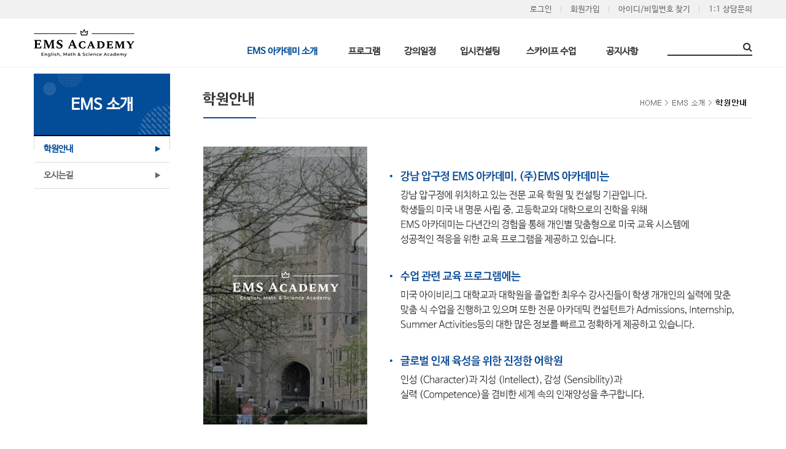

--- FILE ---
content_type: text/html; charset=utf-8
request_url: http://emsacademy.kr/bbs/page.php?hid=M01_01&device=mobile
body_size: 50981
content:
<!doctype html>
<html lang="ko">
<head>
<meta charset="utf-8">

<meta name="viewport" content="width=device-width,initial-scale=1.0,minimum-scale=0,maximum-scale=10">
<meta name="HandheldFriendly" content="true">
<meta name="format-detection" content="telephone=no">
<meta http-equiv="imagetoolbar" content="no">
<meta http-equiv="X-UA-Compatible" content="IE=Edge">
<meta name="naver-site-verification" content="c099e584c2d4857923982a2c76c4b5336f6947ac"/>
<meta name="description" content="SAT,SSAT,AP,Subject 전문학원, 보딩 및 대학 컨설팅, 국제학교준비전문 ">
<meta name="keyword" content="SSAT학원,AP학원,TLCI,유학원,국제학교,미국유학,김성광,임사랑,한세희,SAT학원">
<link rel="canonical" href="http://emsacademy.kr">
<meta property="og:type" content="website">
<meta property="og:title" content="EMS아카데미">
<meta property="og:description" content="SAT,SSAT,AP,Subject 전문학원, 보딩 및 대학 컨설팅, 국제학교준비전문 ">
<meta property="og:image" content="/img/fs/logo.jpg">
<meta property="og:url" content="http://emsacademy.kr">
<meta name="title" content="> EMS 아카데미" />
<meta name="subject" content="학원안내" />
<meta name="publisher" content="EMS 아카데미" />
<meta name="author" content="EMS 아카데미" />
<meta name="robots" content="index,follow" />
<meta name="keywords" content="학원안내, EMS 아카데미 소개, EMS 아카데미" />
<meta name="description" content="준비중 입니다." />
<meta name="twitter:card" content="summary_large_image" />
<meta property="og:title" content="> EMS 아카데미" />
<meta property="og:site_name" content="EMS 아카데미" />
<meta property="og:author" content="EMS 아카데미" />
<meta property="og:type" content="website" />
<meta property="og:description" content="준비중 입니다." />
<meta property="og:url" content="http://emsacademy.kr/bbs/page.php?hid=M01_01" />
<link rel="canonical" href="http://emsacademy.kr/bbs/page.php?hid=M01_01" /><title>> EMS 아카데미</title>
<link rel="stylesheet" href="http://emsacademy.kr/css/mobile.css?ver=161101">
<link rel="stylesheet" href="http://emsacademy.kr/css/apms.css?ver=161101">

<link rel="stylesheet" href="http://emsacademy.kr/thema/Fivesense-basic/assets/bs3/css/bootstrap.min.css" type="text/css" class="thema-mode">
<link rel="stylesheet" href="http://emsacademy.kr/thema/Fivesense-basic/colorset/Basic-Box/colorset.css" type="text/css" class="thema-colorset">
<link rel="stylesheet" href="http://emsacademy.kr/css/common.css" type="text/css">
<link rel="stylesheet" href="http://emsacademy.kr/thema/Fivesense-basic/widget/miso-keyword/widget.css" >
<link rel="stylesheet" href="http://emsacademy.kr/thema/Fivesense-basic/widget/miso-sidebar/widget.css" >
<link rel="stylesheet" href="http://emsacademy.kr/css/font-awesome/css/font-awesome.min.css?ver=161101">
<link rel="stylesheet" href="http://emsacademy.kr/css/level/basic.css?ver=161101">
<!--[if lte IE 8]>
<script src="http://emsacademy.kr/js/html5.js"></script>
<![endif]-->
<script>
// 자바스크립트에서 사용하는 전역변수 선언
var g5_url       = "http://emsacademy.kr";
var g5_bbs_url   = "http://emsacademy.kr/bbs";
var g5_is_member = "";
var g5_is_admin  = "";
var g5_is_mobile = "1";
var g5_bo_table  = "";
var g5_sca       = "";
var g5_pim       = "";
var g5_editor    = "";
var g5_responsive    = "1";
var g5_cookie_domain = "";
var g5_purl = "http://emsacademy.kr/bbs/page.php?hid=M01_01";
</script>
<script src="http://emsacademy.kr/js/jquery-1.11.3.min.js"></script>
<script src="http://emsacademy.kr/js/jquery-migrate-1.2.1.min.js"></script>
<script src="http://emsacademy.kr/lang/korean/lang.js?ver=161101"></script>
<script src="http://emsacademy.kr/js/common.js?ver=161101"></script>
<script src="http://emsacademy.kr/js/wrest.js?ver=161101"></script>
<script src="http://emsacademy.kr/js/apms.js?ver=161101"></script>
<script src="http://emsacademy.kr/plugin/apms/js/jquery.mobile.swipe.min.js"></script>
</head>
<body class="responsive is-mobile">
<style>
		.at-container {max-width:1200px;}
	.no-responsive .wrapper, .no-responsive .at-container-wide { min-width:1200px; }
	.no-responsive .boxed.wrapper, .no-responsive .at-container { width:1200px; }
	.at-menu .nav-height { height:44px; line-height:44px !important; }
	.pc-menu, .pc-menu .nav-full-back, .pc-menu .nav-full-height { height:44px; }
	.pc-menu .nav-top.nav-float .menu-a, .pc-menu .nav-mega .menu-a { padding:0px 25px; }
	.pc-menu .nav-top.nav-float .sub-1div::before { left: 25px; }
	.pc-menu .nav-full-first, .pc-menu .nav-full-last, .pc-menu .nav-full.on .sub-1div { height: 400px; }
	.pc-menu .nav-full.on, .pc-menu .nav-full.on .at-container { height:444px; }
	.pc-menu .subm-w { width:170px; }
	.pc-menu .nav-content, .pc-menu .nav-cw { width:170px; }
	.pc-menu .nav-content-height { height:400px; }
	.pc-menu .nav-content .sub-content { width:860px; left:170px; }
	@media all and (min-width:1200px) {
		.responsive .boxed.wrapper { max-width:1200px; }
	}
</style>

<script src="/js/jquery.rwdImageMaps.min.js"></script>
<script>
$(document).ready(function() {
   $('img[usemap]').rwdImageMaps();
});
</script>

<script>
$(document).ready(function() {
	// 페이지 좌측메뉴 높이 구하기
	$(".left-menu .menu").height( $(".right-menu").height() + $(".right-menu-board").height() );
	$(".notice-container").height( $(".teacher-container").height() +21 );
	$(window).resize(function() {
		$(".left-menu .menu").height( $(".right-menu").height() + $(".right-menu-board").height() );
		$(".notice-container").height( $(".teacher-container").height() );
	});
});
</script>

<div class="at-html">
	<div id="thema_wrapper" class="wrapper  ko">
		<header class="at-header">
			<!-- LNB -->
			<aside class="at-lnb">
				<div class="at-container">
					<!-- LNB Left -->
					<div class="pull-left">
						<!--
                            <ul>
							<li><a href="javascript:;" id="favorite">즐겨찾기</a></li>
							<li><a href="http://emsacademy.kr/rss/" target="_blank">RSS 구독</a></li>
								
							<li><a>01월 14일(수)</a></li>
						</ul>
                        -->
					</div>
					<!-- LNB Right -->
					<div class="pull-right">
						<ul>
															<li><a href="http://emsacademy.kr/bbs/login.php?url=%2Fbbs%2Fpage.php%3Fhid%3DM01_01%26device%3Dmobile" onclick="sidebar_open('sidebar-user'); return false;">로그인</a></li>
								<li><a href="http://emsacademy.kr/bbs/register.php">회원가입</a></li>
								<li><a href="http://emsacademy.kr/bbs/password_lost.php" class="win_password_lost">아이디/비밀번호 찾기	</a></li>
															<li><a href="/bbs/write.php?bo_table=M05_02">1:1 상담문의</a></li>
															<!--
																-->
																				</ul>
					</div>
					<div class="clearfix"></div>
				</div>
			</aside>

			<!-- PC Header -->
			<div class="pc-header">
				<div class="at-container">
					<!-- PC Logo -->
					<div class="header-logo">
						<a href="http://emsacademy.kr">
                            <img src="/img/logo.png" style="width: 237px; height:68px;" title="">
                        </a>
					</div>
					<!-- PC Search -->
					<div class="header-search">
						<form name="tsearch" method="get" onsubmit="return tsearch_submit(this);" role="form" class="form">
						<input type="hidden" name="url"	value="http://emsacademy.kr/shop/search.php">
							<div class="input-group input-group-sm">
								<input type="text" name="stx" class="form-control input-sm" value="">
								<span class="input-group-btn">
									<button type="submit" class="btn btn-sm"><i class="fa fa-search fa-lg"></i></button>
								</span>
							</div>
						</form>
						<div class="header-keyword">
							<div class="miso-keyword">
	<a href="http://emsacademy.kr/bbs/search.php?stx=%EA%B2%80%EC%83%89%EC%96%B41">검색어1</a>
	<a href="http://emsacademy.kr/bbs/search.php?stx=%EA%B2%80%EC%83%89%EC%96%B42">검색어2</a>
	<a href="http://emsacademy.kr/bbs/search.php?stx=%EA%B2%80%EC%83%89%EC%96%B43">검색어3</a>
	<a href="http://emsacademy.kr/bbs/search.php?stx=%EA%B2%80%EC%83%89%EC%96%B44">검색어4</a>
</div>
						</div>
					</div>
					<div class="clearfix"></div>
				</div>
			</div>

			<!-- Mobile Header -->
			<div class="m-header">
				<div class="at-container">
					<div class="header-wrap">
						<div class="header-icon hidden">
							<a href="javascript:;" onclick="sidebar_open('sidebar-user');">
								<i class="fa fa-user"></i>
							</a>
						</div>
						<div class="header-logo en">
							<!-- Mobile Logo -->
							<a href="http://emsacademy.kr">
								<img src="/img/fs/logo.jpg">
							</a>
						</div>
						<div class="header-icon">
							<a href="javascript:;" onclick="sidebar_open('sidebar-menu');"><i class="fa fa-bars"></i></a>
						</div>
					</div>
					<div class="clearfix"></div>
				</div>
			</div>
		</header>

		<div class="at-wrapper">
			<!-- Menu -->
			<nav class="at-menu">
				<!-- PC Menu -->
				<div class="pc-menu">
					<!-- Menu Button & Right Icon Menu -->
					<div class="at-container">
						<div class="nav-right nav-rw nav-height">
							<form name="fsearchbox" method="get" action="http://emsacademy.kr/bbs/search.php" onsubmit="return fsearchbox_submit(this);">
								<input type="hidden" name="sfl" value="wr_subject||wr_content">
								<input type="hidden" name="sop" value="and">
								<input type="text" name="stx" id="sch_stx" maxlength="20">
								<button type="submit" id="sch_submit"><i class="fa fa-search"></i></button>
							</form>
							<!--
							<ul>
																	<li class="nav-show">
										<a href="http://emsacademy.kr/shop/cart.php" onclick="sidebar_open('sidebar-cart'); return false;"> 
											<i class="fa fa-shopping-bag"></i>
																					</a>
									</li>
																<li>
									<a href="javascript:;" onclick="sidebar_open('sidebar-response');">
										<i class="fa fa-bell"></i>
										<span class="label bg-orangered en" style="display:none;">
											<span class="msgCount">0</span>
										</span>
									</a>
								</li>
								<li>
									<a href="javascript:;" onclick="sidebar_open('sidebar-search');">
										<i class="fa fa-search"></i>
									</a>
								</li>
								<li class="menu-all-icon">
									<a href="javascript:;" data-toggle="collapse" data-target="#menu-all">
										<i class="fa fa-th"></i>
									</a>
								</li>
							</ul>
							-->
							<div class="clearfix"></div>
						</div>
					</div>
					


	<div class="nav-visible">
		<div class="at-container">
			<div class="nav-top nav-both nav-slide">
				<ul class="menu-ul">
									<li class="menu-li nav-home off">
						<a class="menu-a nav-height" href="http://emsacademy.kr">
							<img src="/img/fs/logo.jpg">
						</a>
					</li>
													<li class="menu-li on menu-li1">
						<a class="menu-a nav-height" href="/bbs/page.php?hid=M01_01" style="line-height:73px !important;">
							EMS 아카데미 소개													</a>
													<div class="sub-slide sub-1div sub-div1">
								<ul class="sub-1dul">
								
									
									<li class="sub-1dli on">
										<a href="http://emsacademy.kr/bbs/page.php?hid=M01_01" class="sub-1da">
											학원안내																					</a>
																			</li>
								
									
									<li class="sub-1dli off">
										<a href="http://emsacademy.kr/bbs/page.php?hid=M01_02" class="sub-1da">
											오시는길																					</a>
																			</li>
																</ul>
							</div>
											</li>
									<li class="menu-li off menu-li2">
						<a class="menu-a nav-height" href="/bbs/page.php?hid=M02_01" style="line-height:73px !important;">
							프로그램													</a>
													<div class="sub-slide sub-1div sub-div2">
								<ul class="sub-1dul">
								
									
									<li class="sub-1dli off">
										<a href="http://emsacademy.kr/bbs/page.php?hid=M02_01" class="sub-1da">
											SSAT																					</a>
																			</li>
								
									
									<li class="sub-1dli off">
										<a href="http://emsacademy.kr/bbs/page.php?hid=M02_02" class="sub-1da">
											SAT																					</a>
																			</li>
								
									
									<li class="sub-1dli off">
										<a href="http://emsacademy.kr/bbs/page.php?hid=M02_03" class="sub-1da">
											Biology																					</a>
																			</li>
								
									
									<li class="sub-1dli off">
										<a href="http://emsacademy.kr/bbs/page.php?hid=M02_04" class="sub-1da">
											Chemistry																					</a>
																			</li>
								
									
									<li class="sub-1dli off">
										<a href="http://emsacademy.kr/bbs/page.php?hid=M02_05" class="sub-1da">
											Physics																					</a>
																			</li>
								
									
									<li class="sub-1dli off">
										<a href="http://emsacademy.kr/bbs/page.php?hid=M02_06" class="sub-1da">
											Mathematics																					</a>
																			</li>
								
									
									<li class="sub-1dli off">
										<a href="http://emsacademy.kr/bbs/page.php?hid=M02_07" class="sub-1da">
											AP/IB																					</a>
																			</li>
								
									
									<li class="sub-1dli off">
										<a href="http://emsacademy.kr/bbs/page.php?hid=M02_08" class="sub-1da">
											미국 고등학교 학점 취득 수업																					</a>
																			</li>
								
									
									<li class="sub-1dli off">
										<a href="http://emsacademy.kr/bbs/page.php?hid=M02_09" class="sub-1da">
											TOEFL																					</a>
																			</li>
								
									
									<li class="sub-1dli off">
										<a href="http://emsacademy.kr/bbs/page.php?hid=M02_10" class="sub-1da">
											국제학교 준비반 																					</a>
																			</li>
																</ul>
							</div>
											</li>
									<li class="menu-li off menu-li3">
						<a class="menu-a nav-height" href="/bbs/page.php?hid=M03_01" style="line-height:73px !important;">
							강의일정													</a>
													<div class="sub-slide sub-1div sub-div3">
								<ul class="sub-1dul">
								
									
									<li class="sub-1dli off">
										<a href="http://emsacademy.kr/bbs/page.php?hid=M03_01" class="sub-1da">
											봄 특강																					</a>
																			</li>
								
									
									<li class="sub-1dli off">
										<a href="http://emsacademy.kr/bbs/page.php?hid=M03_02" class="sub-1da">
											여름 특강																					</a>
																			</li>
								
									
									<li class="sub-1dli off">
										<a href="http://emsacademy.kr/bbs/page.php?hid=M03_03" class="sub-1da">
											Thanks Giving 특강																					</a>
																			</li>
								
									
									<li class="sub-1dli off">
										<a href="http://emsacademy.kr/bbs/page.php?hid=M03_04" class="sub-1da">
											겨울 특강																					</a>
																			</li>
																</ul>
							</div>
											</li>
									<li class="menu-li off menu-li4">
						<a class="menu-a nav-height" href="/bbs/page.php?hid=M04_01" style="line-height:73px !important;">
							입시컨설팅													</a>
													<div class="sub-slide sub-1div sub-div4">
								<ul class="sub-1dul">
								
									
									<li class="sub-1dli off">
										<a href="http://emsacademy.kr/bbs/page.php?hid=M04_01" class="sub-1da">
											보딩스쿨																					</a>
																			</li>
								
									
									<li class="sub-1dli off">
										<a href="http://emsacademy.kr/bbs/page.php?hid=M04_02" class="sub-1da">
											대학교																					</a>
																			</li>
																</ul>
							</div>
											</li>
									<li class="menu-li off menu-li5">
						<a class="menu-a nav-height" href="/bbs/page.php?hid=M05_01" style="line-height:73px !important;">
							스카이프 수업													</a>
													<div class="sub-slide sub-1div sub-div5">
								<ul class="sub-1dul">
								
									
									<li class="sub-1dli off">
										<a href="http://emsacademy.kr/bbs/page.php?hid=M05_01" class="sub-1da">
											수업문의																					</a>
																			</li>
																</ul>
							</div>
											</li>
									<li class="menu-li off menu-li6">
						<a class="menu-a nav-height" href="/bbs/board.php?bo_table=M06_01" style="line-height:73px !important;">
							공지사항													</a>
													<div class="sub-slide sub-1div sub-div6">
								<ul class="sub-1dul">
								
									
									<li class="sub-1dli off">
										<a href="http://emsacademy.kr/bbs/board.php?bo_table=M06_01" class="sub-1da sub-icon">
											공지사항																					</a>
																					<div class="sub-slide sub-2div">
												<ul class="sub-2dul subm-w pull-left">					
																									
													
													<li class="sub-2dli off">
														<a href="http://emsacademy.kr/bbs/board.php?bo_table=M06_01&sca=%EA%B3%B5%EC%A7%80" class="sub-2da">
															공지																													</a>
													</li>
																									
													
													<li class="sub-2dli off">
														<a href="http://emsacademy.kr/bbs/board.php?bo_table=M06_01&sca=%EC%A0%91%EC%88%98%EC%A4%91" class="sub-2da">
															접수중																													</a>
													</li>
																									
													
													<li class="sub-2dli off">
														<a href="http://emsacademy.kr/bbs/board.php?bo_table=M06_01&sca=%EC%A7%80%EB%82%9C+%EA%B3%B5%EC%A7%80%EC%82%AC%ED%95%AD" class="sub-2da">
															지난 공지사항																													</a>
													</li>
																								</ul>
																								<div class="clearfix"></div>
											</div>
																			</li>
																</ul>
							</div>
											</li>
									<li class="menu-li off menu-li7">
						<a class="menu-a nav-height" href="/bbs/board.php?bo_table=M07_01" style="line-height:73px !important;">
							강사소개													</a>
													<div class="sub-slide sub-1div sub-div7">
								<ul class="sub-1dul">
								
									
									<li class="sub-1dli off">
										<a href="http://emsacademy.kr/bbs/board.php?bo_table=M07_01" class="sub-1da">
											강사소개																					</a>
																			</li>
																</ul>
							</div>
											</li>
								<!-- 우측공간 확보용 -->
				<li class="menu-li nav-rw"><a>&nbsp;</a></li>
				</ul>
			</div><!-- .nav-top -->
		</div>	<!-- .nav-container -->
	</div><!-- .nav-visible -->

					<div class="clearfix"></div>
					<div class="nav-back"></div>
				</div><!-- .pc-menu -->

				<!-- PC All Menu -->
				<div class="pc-menu-all">
					<div id="menu-all" class="collapse">
						<div class="at-container table-responsive">
							<table class="table">
							<tr>
															<td class="on">
									<a class="menu-a" href="/bbs/page.php?hid=M01_01">
										EMS 아카데미 소개																			</a>
																			<div class="sub-1div">
											<ul class="sub-1dul">
											
												
												<li class="sub-1dli on">
													<a href="http://emsacademy.kr/bbs/page.php?hid=M01_01" class="sub-1da">
														학원안내																											</a>
												</li>
											
												
												<li class="sub-1dli off">
													<a href="http://emsacademy.kr/bbs/page.php?hid=M01_02" class="sub-1da">
														오시는길																											</a>
												</li>
																						</ul>
										</div>
																	</td>
															<td class="off">
									<a class="menu-a" href="/bbs/page.php?hid=M02_01">
										프로그램																			</a>
																			<div class="sub-1div">
											<ul class="sub-1dul">
											
												
												<li class="sub-1dli off">
													<a href="http://emsacademy.kr/bbs/page.php?hid=M02_01" class="sub-1da">
														SSAT																											</a>
												</li>
											
												
												<li class="sub-1dli off">
													<a href="http://emsacademy.kr/bbs/page.php?hid=M02_02" class="sub-1da">
														SAT																											</a>
												</li>
											
												
												<li class="sub-1dli off">
													<a href="http://emsacademy.kr/bbs/page.php?hid=M02_03" class="sub-1da">
														Biology																											</a>
												</li>
											
												
												<li class="sub-1dli off">
													<a href="http://emsacademy.kr/bbs/page.php?hid=M02_04" class="sub-1da">
														Chemistry																											</a>
												</li>
											
												
												<li class="sub-1dli off">
													<a href="http://emsacademy.kr/bbs/page.php?hid=M02_05" class="sub-1da">
														Physics																											</a>
												</li>
											
												
												<li class="sub-1dli off">
													<a href="http://emsacademy.kr/bbs/page.php?hid=M02_06" class="sub-1da">
														Mathematics																											</a>
												</li>
											
												
												<li class="sub-1dli off">
													<a href="http://emsacademy.kr/bbs/page.php?hid=M02_07" class="sub-1da">
														AP/IB																											</a>
												</li>
											
												
												<li class="sub-1dli off">
													<a href="http://emsacademy.kr/bbs/page.php?hid=M02_08" class="sub-1da">
														미국 고등학교 학점 취득 수업																											</a>
												</li>
											
												
												<li class="sub-1dli off">
													<a href="http://emsacademy.kr/bbs/page.php?hid=M02_09" class="sub-1da">
														TOEFL																											</a>
												</li>
											
												
												<li class="sub-1dli off">
													<a href="http://emsacademy.kr/bbs/page.php?hid=M02_10" class="sub-1da">
														국제학교 준비반 																											</a>
												</li>
																						</ul>
										</div>
																	</td>
															<td class="off">
									<a class="menu-a" href="/bbs/page.php?hid=M03_01">
										강의일정																			</a>
																			<div class="sub-1div">
											<ul class="sub-1dul">
											
												
												<li class="sub-1dli off">
													<a href="http://emsacademy.kr/bbs/page.php?hid=M03_01" class="sub-1da">
														봄 특강																											</a>
												</li>
											
												
												<li class="sub-1dli off">
													<a href="http://emsacademy.kr/bbs/page.php?hid=M03_02" class="sub-1da">
														여름 특강																											</a>
												</li>
											
												
												<li class="sub-1dli off">
													<a href="http://emsacademy.kr/bbs/page.php?hid=M03_03" class="sub-1da">
														Thanks Giving 특강																											</a>
												</li>
											
												
												<li class="sub-1dli off">
													<a href="http://emsacademy.kr/bbs/page.php?hid=M03_04" class="sub-1da">
														겨울 특강																											</a>
												</li>
																						</ul>
										</div>
																	</td>
															<td class="off">
									<a class="menu-a" href="/bbs/page.php?hid=M04_01">
										입시컨설팅																			</a>
																			<div class="sub-1div">
											<ul class="sub-1dul">
											
												
												<li class="sub-1dli off">
													<a href="http://emsacademy.kr/bbs/page.php?hid=M04_01" class="sub-1da">
														보딩스쿨																											</a>
												</li>
											
												
												<li class="sub-1dli off">
													<a href="http://emsacademy.kr/bbs/page.php?hid=M04_02" class="sub-1da">
														대학교																											</a>
												</li>
																						</ul>
										</div>
																	</td>
															<td class="off">
									<a class="menu-a" href="/bbs/page.php?hid=M05_01">
										스카이프 수업																			</a>
																			<div class="sub-1div">
											<ul class="sub-1dul">
											
												
												<li class="sub-1dli off">
													<a href="http://emsacademy.kr/bbs/page.php?hid=M05_01" class="sub-1da">
														수업문의																											</a>
												</li>
																						</ul>
										</div>
																	</td>
															<td class="off">
									<a class="menu-a" href="/bbs/board.php?bo_table=M06_01">
										공지사항																			</a>
																			<div class="sub-1div">
											<ul class="sub-1dul">
											
												
												<li class="sub-1dli off">
													<a href="http://emsacademy.kr/bbs/board.php?bo_table=M06_01" class="sub-1da sub-icon">
														공지사항																											</a>
												</li>
																						</ul>
										</div>
																	</td>
															<td class="off">
									<a class="menu-a" href="/bbs/board.php?bo_table=M07_01">
										강사소개																			</a>
																			<div class="sub-1div">
											<ul class="sub-1dul">
											
												
												<li class="sub-1dli off">
													<a href="http://emsacademy.kr/bbs/board.php?bo_table=M07_01" class="sub-1da">
														강사소개																											</a>
												</li>
																						</ul>
										</div>
																	</td>
														</tr>
							</table>
							<div class="menu-all-btn">
								<div class="btn-group">
									<a class="btn btn-lightgray" href="http://emsacademy.kr"><i class="fa fa-home"></i></a>
									<a href="javascript:;" class="btn btn-lightgray" data-toggle="collapse" data-target="#menu-all"><i class="fa fa-times"></i></a>
								</div>
							</div>
						</div>
					</div>
				</div><!-- .pc-menu-all -->

				<!-- Mobile Menu -->
				<div class="m-menu">
					<div class="m-wrap">
	<div class="at-container">
		<div class="m-table en">
			<div class="m-icon">
				<a href="javascript:;" onclick="sidebar_open('sidebar-menu');"><i class="fa fa-bars"></i></a>
			</div>
							<div class="m-icon">
					<a href="http://emsacademy.kr/?ci=1">
													<i class="fa fa-commenting"></i>
							<span class="label bg-blue">BBS</span>
											</a>
				</div>
						<div class="m-list">
				<div class="m-nav" id="mobile_nav">
					<ul class="clearfix">
					<li>
						<a href="http://emsacademy.kr">메인</a>
					</li>
											<li>
							<a href="/bbs/page.php?hid=M01_01">
								EMS 아카데미 소개															</a>
						</li>
											<li>
							<a href="/bbs/page.php?hid=M02_01">
								프로그램															</a>
						</li>
											<li>
							<a href="/bbs/page.php?hid=M03_01">
								강의일정															</a>
						</li>
											<li>
							<a href="/bbs/page.php?hid=M04_01">
								입시컨설팅															</a>
						</li>
											<li>
							<a href="/bbs/page.php?hid=M05_01">
								스카이프 수업															</a>
						</li>
											<li>
							<a href="/bbs/board.php?bo_table=M06_01">
								공지사항															</a>
						</li>
											<li>
							<a href="/bbs/board.php?bo_table=M07_01">
								강사소개															</a>
						</li>
										</ul>
				</div>
			</div>
							<div class="m-icon">
					<a href="http://emsacademy.kr/shop/cart.php" onclick="sidebar_open('sidebar-cart'); return false;"> 
						<i class="fa fa-shopping-bag"></i>
											</a>
				</div>
						<div class="m-icon">
				<a href="javascript:;" onclick="sidebar_open('sidebar-response');">
					<i class="fa fa-bell"></i>
					<span class="label bg-orangered en" style="display:none;">
						<span class="msgCount">0</span>
					</span>
				</a>
			</div>
		</div>
	</div>
</div>

<div class="clearfix"></div>

	<div class="m-sub">
		<div class="at-container">
			<div class="m-nav-sub en" id="mobile_nav_sub">
				<ul class="clearfix">
										<li>
							<a href="http://emsacademy.kr/bbs/page.php?hid=M01_01">
								학원안내															</a>
						</li>
										<li>
							<a href="http://emsacademy.kr/bbs/page.php?hid=M01_02">
								오시는길															</a>
						</li>
								</ul>
			</div>
		</div>
	</div>
	<div class="clearfix"></div>
				</div><!-- .m-menu -->
			</nav><!-- .at-menu -->

			<div class="clearfix"></div>
			
			
			
			<div class="at-body">
									<div class="at-container">
												<div class="left-menu">
							
<div class="title">
	<!-- 페이지일때 -->
						EMS 소개
				<!-- 페이지일때 -->
		<!-- 페이지일때 -->
		<!-- 페이지일때 -->
		<!-- 페이지일때 -->
		<!-- 페이지일때 -->
		<!-- 페이지일때 -->
	</div>

<div class="menu">
										<div class="left-menu-div on">
					<a href="http://emsacademy.kr/bbs/page.php?hid=M01_01" class="sub-1da">
						<div class="pull-left">
							학원안내						</div>
						<div class="pull-right">
							▶
						</div>
					</a>
				</div>
							<div class="left-menu-div off">
					<a href="http://emsacademy.kr/bbs/page.php?hid=M01_02" class="sub-1da">
						<div class="pull-left">
							오시는길						</div>
						<div class="pull-right">
							▶
						</div>
					</a>
				</div>
												</div>
						</div>
						
						<div class="right-menu">
							
<div class="container_img sub_con">
			<div class="hidden-xs hidden-sm"><style>
	#lkefygpqdiowstxvjhmurn .item { background-size:cover; background-position:center center; background-repeat:no-repeat; }
	#lkefygpqdiowstxvjhmurn .img-wrap { padding-bottom:400px; }
	#lkefygpqdiowstxvjhmurn .tab-indicators { position:absolute; left:0; bottom:0; width:100%; }
	#lkefygpqdiowstxvjhmurn .nav a { background: rgba(255,255,255, 0.9); color:#000; border-radius: 0px; margin:0px; }
	#lkefygpqdiowstxvjhmurn .nav a:hover, #lkefygpqdiowstxvjhmurn .nav a:focus,
	#lkefygpqdiowstxvjhmurn .nav .active a { background: rgba(0,0,0, 0.6); color:#fff; }
										</style>
<div id="lkefygpqdiowstxvjhmurn" class="swipe-carousel carousel slide" data-ride="carousel" data-interval="false">
	<div class="carousel-inner is-round-title">
					<div class="item active" >
				<img src="/data/apms/background/M01_01.jpg" usemap="#lkefygpqdiowstxvjhmurn0" />
								<map name="lkefygpqdiowstxvjhmurn0">
																				</map>
							</div>
			</div>
		<!-- Indicators -->
	</div>



<script>
	$(document).ready(function (){
		var widgetID = "lkefygpqdiowstxvjhmurn";
		$('#'+widgetID).on('slid.bs.carousel', function () {
			var current = $("#"+widgetID).find(".item.active").index();
			current = current + 1;
			$('#'+widgetID).find(".map_paging span").text( current );
		}); 

		$('#'+widgetID).on('slide.bs.carousel', function () {
			if ( $('#'+widgetID).find(".item.active").find('img[usemap]').length > 0 ){
				$('#'+widgetID).find(".item.active").find('img[usemap]').rwdImageMaps();
			}	
		}); 
	});
</script></div>
		<div class="hidden-lg hidden-md"><style>
	#psywtgdloimxjukfnvhercq .item { background-size:cover; background-position:center center; background-repeat:no-repeat; }
	#psywtgdloimxjukfnvhercq .img-wrap { padding-bottom:400px; }
	#psywtgdloimxjukfnvhercq .tab-indicators { position:absolute; left:0; bottom:0; width:100%; }
	#psywtgdloimxjukfnvhercq .nav a { background: rgba(255,255,255, 0.9); color:#000; border-radius: 0px; margin:0px; }
	#psywtgdloimxjukfnvhercq .nav a:hover, #psywtgdloimxjukfnvhercq .nav a:focus,
	#psywtgdloimxjukfnvhercq .nav .active a { background: rgba(0,0,0, 0.6); color:#fff; }
										</style>
<div id="psywtgdloimxjukfnvhercq" class="swipe-carousel carousel slide" data-ride="carousel" data-interval="false">
	<div class="carousel-inner is-round-title">
					<div class="item active" >
				<img src="/data/apms/background/MM01_01.jpg"  />
							</div>
			</div>
		<!-- Indicators -->
	</div>



<script>
	$(document).ready(function (){
		var widgetID = "psywtgdloimxjukfnvhercq";
		$('#'+widgetID).on('slid.bs.carousel', function () {
			var current = $("#"+widgetID).find(".item.active").index();
			current = current + 1;
			$('#'+widgetID).find(".map_paging span").text( current );
		}); 

		$('#'+widgetID).on('slide.bs.carousel', function () {
			if ( $('#'+widgetID).find(".item.active").find('img[usemap]').length > 0 ){
				$('#'+widgetID).find(".item.active").find('img[usemap]').rwdImageMaps();
			}	
		}); 
	});
</script></div>

	</div>


						</div>
																	<div class="row at-row">
							<div class="col-md-9 at-col at-main">		
									<div class="page-wrap font-14">
<br><br><p align="center">준비중 입니다.</p><br><br></div>
<script src="http://emsacademy.kr/js/sns.js"></script>
																
										</div><!-- .at-container -->
							</div><!-- .at-body -->

							<footer class="at-footer">
					<nav class="at-links">
						<div class="at-container">
							<ul class="pull-left">
								<li><a href="http://emsacademy.kr/bbs/page.php?hid=intro">사이트 소개</a></li> 
								<li><a href="http://emsacademy.kr/bbs/page.php?hid=provision">이용약관</a></li> 
								<li><a href="http://emsacademy.kr/bbs/page.php?hid=privacy">개인정보처리방침</a></li>
								<li><a href="http://emsacademy.kr/bbs/page.php?hid=noemail">이메일 무단수집거부</a></li>
								<li><a href="http://emsacademy.kr/bbs/page.php?hid=disclaimer">책임의 한계와 법적고지</a></li>
							</ul>
							<ul class="pull-right">
								<li><a href="http://emsacademy.kr/bbs/page.php?hid=guide">이용안내</a></li>
								<li><a href="http://emsacademy.kr/bbs/qalist.php">문의하기</a></li>
								<li><a href="http://emsacademy.kr/bbs/page.php?hid=M01_01&amp;device=pc">PC버전</a></li>
							</ul>
							<div class="clearfix"></div>
						</div>
					</nav>
					<div class="at-infos">
						<div class="at-container">
															<div class="media">
									<div class="pull-right hidden-xs">
										<!-- 하단 우측 아이콘 -->
									</div>
									<div class="pull-left">
										<!-- 하단 좌측 로고 -->
										<img src="/img/fs/footer-logo.jpg">
									</div>
									<div class="media-body">
								
										<ul class="at-about">
											<!--
											<li><b></b></li>
											<li>대표 : 김형민</li>
											<li>서울 강남구 언주로 172길 11(신사동 637-14 모모빌딩2층)</li>
											<li>전화 : <span>02-540-6633</span></li>
											<li>사업자등록번호 : <span>752-87-01474</span></li>
											<li><a href="http://www.ftc.go.kr/info/bizinfo/communicationList.jsp" target="_blank">사업자정보확인</a></li>
											<li>통신판매업신고 : <span>9804</span></li>
											<li>개인정보관리책임자 : 정보책임자명</li>
											<li>이메일 : <span>emsacademy6100@gmail.com</span></li>
											-->
											<li class="asd">
												대표 : 김형민 &nbsp;&nbsp;<small>|</small>&nbsp;&nbsp;
												주소 : 서울 강남구 언주로 172길 11(신사동 637-14 모모빌딩2층)											</li><br>
											<li class="asd">
												사업자번호 : <span>752-87-01474</span> &nbsp;&nbsp;<small>|</small>&nbsp;&nbsp;
												학원설립운영번호 : <span>9804</span> &nbsp;&nbsp;<small>|</small>&nbsp;&nbsp;
												대표번호 : <span>02-516-6100 / 02-540-6633</span>
											</li>
											<li class="asd">
												이메일 :  <span>emsacademy6100@gmail.com</span> &nbsp;&nbsp;<small>|</small>&nbsp;&nbsp;
												카카오채널 : <span>EMS어학원</span> 
											</li>
											<li class="aa">대표 : 김형민</li>
											<li class="aa">주소 : 서울 강남구 언주로 172길 11(신사동 637-14 모모빌딩2층)</li>
											<li class="aa">사업자번호 : <span>752-87-01474</span></li>
											<li class="aa">학원설립운영번호 : <span>9804</span></li>
											<li class="aa">대표번호 : <span>02-516-6100 / 02-540-6633</span></li>
											<li class="aa">이메일 :  <span>emsacademy6100@gmail.com</span></li>
											<li class="aa">카카오채널 : <span>EMS어학원</span></li>
										</ul>
										
										<div class="clearfix"></div>

										<div class="copyright">
											<strong>EMS 아카데미 <i class="fa fa-copyright"></i></strong>
											<span>All rights reserved.</span>
										</div>

										<div class="clearfix"></div>
									</div>
								</div>
													</div>
					</div>
				</footer>
					</div><!-- .at-wrapper -->
	</div><!-- .wrapper -->
</div><!-- .at-html -->

<div class="at-go">
	<div id="go-btn" class="go-btn">
		<span class="go-top cursor"><i class="fa fa-chevron-up"></i></span>
		<span class="go-bottom cursor"><i class="fa fa-chevron-down"></i></span>
	</div>
</div>

<!--[if lt IE 9]>
<script type="text/javascript" src="http://emsacademy.kr/thema/Fivesense-basic/assets/js/respond.js"></script>
<![endif]-->

<!-- JavaScript -->
<script>
var sub_show = "slide";
var sub_hide = "";
var menu_startAt = "1";
var menu_sub = "1";
var menu_subAt = "0";
</script>
<script type="text/javascript" src="http://emsacademy.kr/thema/Fivesense-basic/assets/bs3/js/bootstrap.min.js"></script>
<script type="text/javascript" src="http://emsacademy.kr/thema/Fivesense-basic/assets/js/sly.min.js"></script>
<script type="text/javascript" src="http://emsacademy.kr/thema/Fivesense-basic/assets/js/custom.js"></script>

<script>
var sidebar_url = "http://emsacademy.kr/thema/Fivesense-basic/widget/miso-sidebar";
var sidebar_time = "30";
</script>
<script src="http://emsacademy.kr/thema/Fivesense-basic/widget/miso-sidebar/sidebar.js"></script>

<!-- sidebar Box -->
<aside id="sidebar-box" class="ko">

	<!-- Head Line -->
	<div class="sidebar-head bg-navy"></div>

	<!-- sidebar Wing -->
	<div class="sidebar-wing">
		<!-- sidebar Wing Close -->
		<div class="sidebar-wing-close sidebar-close en" title="닫기">
			<i class="fa fa-times"></i>
		</div>

		<!-- sidebar Wing Icon -->
		<div class="sidebar-wing-icon en">
			<a href="javascript:;" onclick="sidebar_open('sidebar-menu');" title="메뉴">
				<span class="sidebar-wing-btn bg-navy">
					<i class="fa fa-bars"></i>
				</span>
			</a>
			<a href="javascript:;" onclick="sidebar_open('sidebar-user');" title="유저">
				<span class="sidebar-wing-btn bg-navy">
					<i class="fa fa-user"></i>
				</span>
			</a>
							<a href="javascript:;" onclick="sidebar_open('sidebar-cart');" title="쇼핑">
					<span class="sidebar-wing-btn bg-navy">
						<i class="fa fa-shopping-bag"></i>
											</span>
				</a>
						<a href="javascript:;" onclick="sidebar_open('sidebar-search');" title="검색">
				<span class="sidebar-wing-btn bg-navy">
					<i class="fa fa-search"></i>
				</span>
			</a>
			<a href="javascript:;" class="sidebar-scrollup" title="상단">
				<span class="sidebar-wing-btn bg-navy">
					<i class="fa fa-arrow-up"></i>
				</span>
			</a>
		</div>
	</div>

	<!-- sidebar Content -->
	<div id="sidebar-content" class="sidebar-content">

		<div class="h30"></div>

		<!-- Common -->
		<div class="sidebar-common">

			<!-- Login -->
			<div class="btn-group btn-group-justified" role="group">
									<a href="#" onclick="sidebar_open('sidebar-user'); return false;" class="btn btn-navy btn-sm">로그인</a>
					<a href="http://emsacademy.kr/bbs/register.php" class="btn btn-navy btn-sm">회원가입</a>
					<a href="http://emsacademy.kr/bbs/password_lost.php" class="win_password_lost btn btn-navy btn-sm">정보찾기</a>
							</div>

			<div class="h15"></div>

		</div>

		<!-- Menu -->
		<div id="sidebar-menu" class="sidebar-item">
			

<div class="sidebar-menu panel-group" id="sidebar_menu" role="tablist" aria-multiselectable="true">
						<div class="panel">
				<div class="ca-head active" role="tab" id="sidebar_menu_c1">
					<a href="#sidebar_menu_s1" data-toggle="collapse" data-parent="#sidebar_menu" aria-expanded="true" aria-controls="sidebar_menu_s1" class="is-sub">
						<span class="ca-href pull-right" onclick="sidebar_href('/bbs/page.php?hid=M01_01');">&nbsp;</span>
						EMS 아카데미 소개											</a>
				</div>
				<div id="sidebar_menu_s1" class="panel-collapse collapse in" role="tabpanel" aria-labelledby="sidebar_menu_c1">
					<ul class="ca-sub">
																	<li class="on">
							<a href="http://emsacademy.kr/bbs/page.php?hid=M01_01">
								학원안내															</a>
						</li>
																	<li>
							<a href="http://emsacademy.kr/bbs/page.php?hid=M01_02">
								오시는길															</a>
						</li>
										</ul>
				</div>
			</div>
								<div class="panel">
				<div class="ca-head" role="tab" id="sidebar_menu_c2">
					<a href="#sidebar_menu_s2" data-toggle="collapse" data-parent="#sidebar_menu" aria-expanded="true" aria-controls="sidebar_menu_s2" class="is-sub">
						<span class="ca-href pull-right" onclick="sidebar_href('/bbs/page.php?hid=M02_01');">&nbsp;</span>
						프로그램											</a>
				</div>
				<div id="sidebar_menu_s2" class="panel-collapse collapse" role="tabpanel" aria-labelledby="sidebar_menu_c2">
					<ul class="ca-sub">
																	<li>
							<a href="http://emsacademy.kr/bbs/page.php?hid=M02_01">
								SSAT															</a>
						</li>
																	<li>
							<a href="http://emsacademy.kr/bbs/page.php?hid=M02_02">
								SAT															</a>
						</li>
																	<li>
							<a href="http://emsacademy.kr/bbs/page.php?hid=M02_03">
								Biology															</a>
						</li>
																	<li>
							<a href="http://emsacademy.kr/bbs/page.php?hid=M02_04">
								Chemistry															</a>
						</li>
																	<li>
							<a href="http://emsacademy.kr/bbs/page.php?hid=M02_05">
								Physics															</a>
						</li>
																	<li>
							<a href="http://emsacademy.kr/bbs/page.php?hid=M02_06">
								Mathematics															</a>
						</li>
																	<li>
							<a href="http://emsacademy.kr/bbs/page.php?hid=M02_07">
								AP/IB															</a>
						</li>
																	<li>
							<a href="http://emsacademy.kr/bbs/page.php?hid=M02_08">
								미국 고등학교 학점 취득 수업															</a>
						</li>
																	<li>
							<a href="http://emsacademy.kr/bbs/page.php?hid=M02_09">
								TOEFL															</a>
						</li>
																	<li>
							<a href="http://emsacademy.kr/bbs/page.php?hid=M02_10">
								국제학교 준비반 															</a>
						</li>
										</ul>
				</div>
			</div>
								<div class="panel">
				<div class="ca-head" role="tab" id="sidebar_menu_c3">
					<a href="#sidebar_menu_s3" data-toggle="collapse" data-parent="#sidebar_menu" aria-expanded="true" aria-controls="sidebar_menu_s3" class="is-sub">
						<span class="ca-href pull-right" onclick="sidebar_href('/bbs/page.php?hid=M03_01');">&nbsp;</span>
						강의일정											</a>
				</div>
				<div id="sidebar_menu_s3" class="panel-collapse collapse" role="tabpanel" aria-labelledby="sidebar_menu_c3">
					<ul class="ca-sub">
																	<li>
							<a href="http://emsacademy.kr/bbs/page.php?hid=M03_01">
								봄 특강															</a>
						</li>
																	<li>
							<a href="http://emsacademy.kr/bbs/page.php?hid=M03_02">
								여름 특강															</a>
						</li>
																	<li>
							<a href="http://emsacademy.kr/bbs/page.php?hid=M03_03">
								Thanks Giving 특강															</a>
						</li>
																	<li>
							<a href="http://emsacademy.kr/bbs/page.php?hid=M03_04">
								겨울 특강															</a>
						</li>
										</ul>
				</div>
			</div>
								<div class="panel">
				<div class="ca-head" role="tab" id="sidebar_menu_c4">
					<a href="#sidebar_menu_s4" data-toggle="collapse" data-parent="#sidebar_menu" aria-expanded="true" aria-controls="sidebar_menu_s4" class="is-sub">
						<span class="ca-href pull-right" onclick="sidebar_href('/bbs/page.php?hid=M04_01');">&nbsp;</span>
						입시컨설팅											</a>
				</div>
				<div id="sidebar_menu_s4" class="panel-collapse collapse" role="tabpanel" aria-labelledby="sidebar_menu_c4">
					<ul class="ca-sub">
																	<li>
							<a href="http://emsacademy.kr/bbs/page.php?hid=M04_01">
								보딩스쿨															</a>
						</li>
																	<li>
							<a href="http://emsacademy.kr/bbs/page.php?hid=M04_02">
								대학교															</a>
						</li>
										</ul>
				</div>
			</div>
								<div class="panel">
				<div class="ca-head" role="tab" id="sidebar_menu_c5">
					<a href="#sidebar_menu_s5" data-toggle="collapse" data-parent="#sidebar_menu" aria-expanded="true" aria-controls="sidebar_menu_s5" class="is-sub">
						<span class="ca-href pull-right" onclick="sidebar_href('/bbs/page.php?hid=M05_01');">&nbsp;</span>
						스카이프 수업											</a>
				</div>
				<div id="sidebar_menu_s5" class="panel-collapse collapse" role="tabpanel" aria-labelledby="sidebar_menu_c5">
					<ul class="ca-sub">
																	<li>
							<a href="http://emsacademy.kr/bbs/page.php?hid=M05_01">
								수업문의															</a>
						</li>
										</ul>
				</div>
			</div>
								<div class="panel">
				<div class="ca-head" role="tab" id="sidebar_menu_c6">
					<a href="#sidebar_menu_s6" data-toggle="collapse" data-parent="#sidebar_menu" aria-expanded="true" aria-controls="sidebar_menu_s6" class="is-sub">
						<span class="ca-href pull-right" onclick="sidebar_href('/bbs/board.php?bo_table=M06_01');">&nbsp;</span>
						공지사항											</a>
				</div>
				<div id="sidebar_menu_s6" class="panel-collapse collapse" role="tabpanel" aria-labelledby="sidebar_menu_c6">
					<ul class="ca-sub">
																	<li>
							<a href="http://emsacademy.kr/bbs/board.php?bo_table=M06_01">
								공지사항															</a>
						</li>
										</ul>
				</div>
			</div>
								<div class="panel">
				<div class="ca-head" role="tab" id="sidebar_menu_c7">
					<a href="#sidebar_menu_s7" data-toggle="collapse" data-parent="#sidebar_menu" aria-expanded="true" aria-controls="sidebar_menu_s7" class="is-sub">
						<span class="ca-href pull-right" onclick="sidebar_href('/bbs/board.php?bo_table=M07_01');">&nbsp;</span>
						강사소개											</a>
				</div>
				<div id="sidebar_menu_s7" class="panel-collapse collapse" role="tabpanel" aria-labelledby="sidebar_menu_c7">
					<ul class="ca-sub">
																	<li>
							<a href="http://emsacademy.kr/bbs/board.php?bo_table=M07_01">
								강사소개															</a>
						</li>
										</ul>
				</div>
			</div>
			</div>
		</div>

		<!-- Search -->
		<div id="sidebar-search" class="sidebar-item">
			
<!-- Search -->
<div class="div-title-underline-thin en">
	<b>SEARCH</b>
</div>
<div class="sidebar-search">
	<form id="ctrlSearch" name="ctrlSearch" method="get" onsubmit="return sidebar_search(this);" role="form" class="form">
		<div class="row">
			<div class="col-xs-6">
				<select name="url" class="form-control input-sm">
					<option value="http://emsacademy.kr/bbs/search.php">게시물</option>
											<option value="http://emsacademy.kr/shop/search.php">상품</option>
						<option value="http://emsacademy.kr/shop/itemuselist.php">후기</option>
						<option value="http://emsacademy.kr/shop/itemqalist.php">문의</option>
										<option value="http://emsacademy.kr/bbs/tag.php">태그</option>
				</select>
			</div>
			<div class="col-xs-6">
				<select name="sop" id="sop" class="form-control input-sm">
					<option value="or">또는</option>
					<option value="and">그리고</option>
				</select>	
			</div>
		</div>
		<div class="input-group input-group-sm" style="margin-top:8px;">
			<input type="text" name="stx" class="form-control input-sm" value="" placeholder="검색어는 두글자 이상">
			<span class="input-group-btn">
				<button type="submit" class="btn btn-navy btn-sm"><i class="fa fa-search"></i></button>
			</span>
		</div>
	</form>				
</div>
		</div>

		<!-- User -->
		<div id="sidebar-user" class="sidebar-item">
			<div class="sidebar-login">
	
		<form id="sidebar_login_form" name="sidebar_login_form" method="post" action="http://emsacademy.kr/bbs/login_check.php" autocomplete="off" role="form" class="form" onsubmit="return sidebar_login(this);">
		<input type="hidden" name="url" value="%2Fbbs%2Fpage.php%3Fhid%3DM01_01%26device%3Dmobile">
			<div class="form-group">	
				<div class="input-group">
					<span class="input-group-addon"><i class="fa fa-user gray"></i></span>
					<input type="text" name="mb_id" id="mb_id" class="form-control input-sm" placeholder="아이디" tabindex="91">
				</div>
			</div>
			<div class="form-group">	
				<div class="input-group">
					<span class="input-group-addon"><i class="fa fa-lock gray"></i></span>
					<input type="password" name="mb_password" id="mb_password" class="form-control input-sm" placeholder="비밀번호" tabindex="92">
				</div>
			</div>
			<div class="form-group">
				<button type="submit" class="btn btn-navy btn-block" tabindex="93">Login</button>    
			</div>	

			<label class="text-muted" style="letter-spacing:-1px;">
				<input type="checkbox" name="auto_login" value="1" id="remember_me" class="remember-me" tabindex="94">
				자동로그인 및 로그인 상태 유지
			</label>
		</form>

		<div class="h10"></div>

		
		
	</div>
		</div>

		<!-- Response -->
		<div id="sidebar-response" class="sidebar-item">
			<div id="sidebar-response-list"></div>
		</div>

				<!-- Cart -->
		<div id="sidebar-cart" class="sidebar-item">
			<div id="sidebar-cart-list"></div>
		</div>
		
		<div class="h30"></div>
	</div>

</aside>

<div id="sidebar-box-mask" class="sidebar-close"></div>

<!-- sidebar Button -->
<aside id="sidebar-btn">
	<ul>
		<li>
			<a href="javascript:;" class="sidebar-scrollup" title="상단">
				<span class="sidebar-btn-box bg-navy">
					<span class="sidebar-btn">
						<i class="fa fa-arrow-up"></i>
					</span>
				</span>
			</a>
		</li>
	</ul>
</aside>

<!-- ie6,7에서 사이드뷰가 게시판 목록에서 아래 사이드뷰에 가려지는 현상 수정 -->
<!--[if lte IE 7]>
<script>
$(function() {
    var $sv_use = $(".sv_use");
    var count = $sv_use.length;

    $sv_use.each(function() {
        $(this).css("z-index", count);
        $(this).css("position", "relative");
        count = count - 1;
    });
});
</script>
<![endif]-->

</body>
</html>


--- FILE ---
content_type: text/css
request_url: http://emsacademy.kr/css/common.css
body_size: 13140
content:
/* common */
a , area {outline:0 !important;}
.is-pc .at-body {min-height:auto !important;}
.at-content {padding:0;}
input[type=radio], input[type=checkbox] {margin:0 !important;}
.btn.btn-color {background:#024c98 !important; border-color:#024c98 !important;}
@media (max-width:1225px) {
.pc-img {width:100%;}
}
@media (max-width:991px) {
img[usemap] {border: none; height: 100% !important; max-width: 100%; width: 100% !important;}
}

/* at-wing */
.wing-wrap {display:none;}

/* at-lnb */
.at-lnb {background:#f1f1f1;}
.at-lnb ul {padding:5px 0 3px 0 !important; overflow:hidden;}
.at-lnb ul > li > a {font-size:13px; color:#666666;}
.at-lnb ul > li::after {content:"|"; font-size:12px;}
@media (max-width:1100px) {
.at-lnb ul > li > a {font-size:12px;}
.at-lnb ul > li::after {font-size:11px;}
}

/* at-header */
.pc-header {display:none;}
.m-header {background:#fff; padding:10px 0; border-bottom:1px solid #e5e5e5;}
.m-header .header-logo {text-align:left; padding-left:10px;}
.m-header .header-icon {text-align:right; padding-right:10px; padding-top:10px;}
.m-header .header-icon i {color:#000 !important; font-size:25px;}

/* at-menu */
.pc-menu {background:#fff; height:80px !important; box-shadow:none; padding-top:17px; border-bottom:1px solid #f1f1f1;}
.pc-menu .at-container {max-width:1170px !important;}
.pc-menu .nav-top .menu-li .menu-a, .pc-menu .nav-top .menu-li:hover .menu-a, .pc-menu .nav-top .menu-li.on .menu-a {background:#fff; color:#333333; font-size:15px;}
.menu-a, .pc-menu .nav-top .menu-li.on .menu-a {color:#024c98;}
.pc-menu .nav-top .menu-li.nav-home {width:45% !important;}
.pc-menu .nav-top .menu-li.nav-home .menu-a {text-align:left;}
.pc-menu .nav-top .menu-li1 {width:25%;}
.pc-menu .nav-top .menu-li2 {width:13%;}
.pc-menu .nav-top .menu-li3 {width:13%;}
.pc-menu .nav-top .menu-li4 {width:15%;}
.pc-menu .nav-top .menu-li5 {width:18%;}
.pc-menu .nav-top .menu-li6 {width:15%;}
.pc-menu .nav-top .menu-li7 {display:none !important;}
.pc-menu .nav-right {background:#fff;}
.pc-menu .nav-rw {width:160px !important;}
.pc-menu form {border-bottom:2px solid #333333; font-size:15px; line-height:22px !important; margin-top:20px; float:right;}
.pc-menu form input {border:0; width:120px;}
.pc-menu form button {background:transparent; border:0; font-size:16px; color:#333333;}
.pc-menu .nav-top.nav-both .sub-1div {top:17px;}
.pc-menu .nav-top.nav-both .sub-div2 {width:176px; left:43%; transform:translateX(-45%);}
.pc-menu .nav-top.nav-both .sub-div3 {width:120px; left:43%; transform:translateX(-45%);}
.pc-menu .nav-top.nav-both .sub-div6 {display:none !important;}
.pc-menu .nav-top .sub-1da {font-size:13px; text-align:center;}
.m-menu {border:0 !important;}
.m-menu .m-wrap {display:none !important;}
.m-menu .m-nav-sub ul li.active a {color:#024c98;}
@media (max-width:1225px) {
.pc-menu {padding-left:10px; padding-right:10px;}
.pc-menu .nav-top .menu-li.nav-home {width:25% !important;}
}
@media (max-width:1100px) {
.pc-menu .nav-top .menu-li .menu-a, .pc-menu .nav-top .menu-li:hover .menu-a, .pc-menu .nav-top .menu-li.on .menu-a {font-size:14px;}
}

/* at-footer */
.at-footer {border-top:1px solid #ececec;}
.at-footer .at-links {display:none;}
.at-footer .at-infos .copyright {display:none;}
.at-footer .at-infos .pull-left img {margin-top:7px;}
.at-footer .at-infos .media {padding:15px;}
.at-footer .at-about {padding-left:25px;}
.at-footer .at-about > li {color:#666666; font-size:13px;}
.at-footer .at-about > li.aa {display:none;}
@media (max-width:767px) {
.at-footer .at-infos .pull-left {width:100% !important; display:block; text-align:center; padding-bottom:10px;}
.at-footer .at-infos .pull-right {width:100% !important; display:block; text-align:center;}
.media, .media-body {overflow:visible;}
.at-footer .at-about > li.asd {display:none;}
.at-footer .at-about > li {display:block; width:100%; clear:both; text-align:center;}
.at-footer .at-about > li.aa {display:block;}
.at-footer .at-about {padding-left:0;}
}

/* at-wrapper */
.pc-banner {margin:7px 0;}
.carousel-indicators {left:95% !important;}
.carousel-indicators li {background:#fff;}
.carousel-indicators .active {background:#024c98; border-color:#024c98;}
.sub1-container {overflow:hidden; margin-bottom:7px;}
.sub2-container {overflow:hidden; margin-bottom:7px;}
.sub3-container {overflow:hidden; margin-bottom:7px;}
.sub3-container .teacher-container {width:69.4%; float:left; overflow:hidden; border:1px solid #e5e5e5; background:#f7f7f7;}
.sub3-container .teacher-container .teacher-img {display:inline-block; float:left; width:30%;}
.sub3-container .teacher-container .teacher-wid {display:inline-block; float:left; width:70%; padding:15px;}
.sub3-container .notice-container {width:30%; float:right; overflow:hidden; border:1px solid #e5e5e5;}
.sub3-container .notice-container .title {overflow:hidden; border-bottom:1px solid #e5e5e5;  padding:3% 25px 2% 25px;}
.sub3-container .notice-container .title .pull-left {font-weight:bold;}
.sub3-container .notice-container .title .pull-right {font-weight:bold; font-size:12px; color:#666666; cursor:pointer;}
@media (max-width:991px) {
.carousel-indicators {left:90% !important;}
.sub1-container {margin-top:10px;}
.sub1-container , .sub2-container , .sub3-container {padding:0 10px;}
.sub3-container .teacher-container {width:100%; clear:both;}
.sub3-container .notice-container {width:100%; clear:both; margin-top:10px; height:auto !important;}
.sub3-container .teacher-container .teacher-img {width:100%; clear:both; text-align:center;}
.sub3-container .teacher-container .teacher-wid {width:100%; clear:both; padding-left:5px; padding-right:5px;}
}

/* page */
.page-wrap p {display:none;}
.left-menu {width:19%; float:left; margin-top:10px;}
.left-menu .title {background: url("/img/fs/left-title-bg.jpg") no-repeat right top; background-size:100% 100%; font-size:25px; font-weight:bold; text-align:center; padding:40px 15px; color:#fff;}
.left-menu .menu {border-left:1px solid #dddddd; border-right:1px solid #dddddd;}
.left-menu .menu a {display:block; width:100%; clear:both; padding:10px 15px; border-bottom:1px solid #dddddd; overflow:hidden; font-weight:bold; color:#666666;}
.left-menu .left-menu-div.on a {color:#024c98;}
.left-menu .menu .pull-right {font-size:10px;}
.right-menu {width:81%; float:left; text-align:right;}
.right-menu-board {padding-left:4.4%; text-align:left;}
@media (max-width:1225px) {
.left-menu {padding-right:1.5%;}
.left-menu .menu a {padding:8px 10px; font-size:13px;}
.right-menu-board {padding-left:0;}
}
@media (max-width:1117px) {
.left-menu .menu a {padding:8px 5px; font-size:12px;}
}
@media (max-width:991px) {
.left-menu {display:none;}
.right-menu {width:100%; clear:both;}
}

/* board */
.list-board .list-body li {padding:5px 0;}
.label-cap {display:none;}
.list-item .list-details {display:none;}
.write-container {overflow:hidden; background:#f9f9f9; padding:3% 0;}
.write-container .write-div {width:100%; clear:both; padding:0.8% 5%; padding-left:0; overflow:hidden;}
.write-container .write-div .write-div-left {width:15%; float:left; color:#333333; font-weight:bold; text-align:center; padding-top:5px;}
.write-container .write-div .write-div-right {width:85%; float:left;}
.write-container .write-div .write-div-right input {border:1px solid #999999;}
.write-container .write-div .write-div-right .form-radiobox {width:18%; float:left;}
.write-container .write-div .write-div-right .form-radiobox1 {display:inline-block; padding-right:2%; float:left;}
.write-container .write-div .write-div-right textarea {border:1px solid #999999 !important;}
.write-container .write-div .write-div-right .email-div input:first-child {width:30%; float:left;}
.write-container .write-div .write-div-right .email-div input.input-two {width:40%; float:left; margin-right:2%;}
.write-container .write-div .write-div-right .email-div span {display:inline-block; float:left; padding-top:5px; width:5.5%:}
.write-container .write-div .write-div-right .email-div select {display:inline-block; float:left; border:1px solid #999999; width:23.5%; padding:5px 0;}
@media (max-width:1111px) {
.write-container .write-div .write-div-right .email-div input.input-two {margin-right:1%;}
}
@media (max-width:830px) {
.write-container .write-div .write-div-right .form-radiobox {width:20%;}
}
@media (max-width:767px) {
.write-container .write-div .write-div-right .form-radiobox {width:23%;}
}
@media (max-width:752px) {
.write-container .write-div .write-div-right .email-div select {margin-top:1%;}
}
@media (max-width:673px) {
.write-container {font-size:13px;}
.write-container .write-div .write-div-right .form-radiobox {width:25%;}
}
@media (max-width:568px) {
.write-container .write-div {padding-left:5%; border-bottom:1px solid #e5e5e5; padding-bottom:10px;}
.write-container .write-div .write-div-left {width:100%; clear:both; text-align:left;}
.write-container .write-div .write-div-right {width:100%; clear:both;}
.write-container .write-div .write-div-right .email-div input:first-child {width:40%; float:left;}
.write-container .write-div .write-div-right .email-div input.input-two {width:53.3%; float:left; margin-right:0;}
.write-container .write-div .write-div-right .email-div select  {width:100%; margin-top:5%;}
}
@media (max-width:529px) {
.write-container .write-div .write-div-right .email-div input.input-two {width:45.3%;}
.write-container .write-div .write-div-right .form-radiobox {font-size:12px;}
.write-container .write-div .write-div-right .form-radiobox1 {font-size:12px;}
}
@media (max-width:480px) {
.write-container .write-div .write-div-right .form-radiobox {width:33.33% !important;}
}
@media (max-width:380px) {
.write-container .write-div .write-div-right .form-radiobox {width:50% !important;}
}

/* basic-post-list */
.basic-post-list {padding:10px 25px 10px 25px; margin-top:5px;}
.basic-post-list .post-list li {clear:both; padding:0.2% 0 !important;}
.basic-post-list .post-list li a {font-size:13px;}

/* basic-post-slider */
.basic-post-slider .post-content {padding:0 !important;}
.is-pc .ko .basic-post-slider .post-ko {display:none;}
.basic-post-slider .post-subject {font-weight:bold; font-size:14px;}
.basic-post-slider .wr_1 {font-size:12px; color:#024c98; font-weight:bold;}

/* side-bar */
#sidebar-box .sidebar-head {background:#024c98 !important;}
#sidebar-box .sidebar-wing-btn {background:#024c98 !important;}
#sidebar-box .btn.btn-navy {background:#024c98 !important; border-color:#fff !important;}

/* 200626 추가개발 jrs */
body, html{overflow-x:hidden}
.at-header .m-header .header-icon, .at-header .m-header .header-logo{height:30px; line-height:30px}
.at-header .m-header .header-logo{padding:0; padding-left:10px}
.at-header .m-header a{display:inline-block; height:30px}
.at-header .m-header a > img{height:100%}

/* 210218 */
.list-wrap .list-item .wr-icon {display:none;}

/* 210223 */
.teacher .img-wrap .img-item img {height:100%;}
.teacher-container .img-wrap .img-item img {height:100%;}

/** 210224 추가개발 jrs **/
/* 메인 */
.main_con{margin-bottom:8px}
.main_con ul{margin:0; padding:0; list-style:none}
.main_con02 .mc02_banner_ul{border:1px solid #e5e5e5}
.main_con02 .mc02_banner_ul:after{display:block; content:""; clear:both}
.main_con02 .mc02_banner_ul li{float:left; width:33.333%}
.main_con02 .mc02_banner_ul li + li{border-left:1px solid #e5e5e5}
.main_con03:after{display:block; content:""; clear:both}
.main_con03 .mc03_banner{float:left; width:57.606838%; border:1px solid #e5e5e5}
.main_con03 .mc03_banner_wide{width:42.393162%; border-right:0}
.main_con03 .mc03_banner .bg-black{background-color:#fff}
.main_con03 .mc03_banner .mc03_banner_ul:after{display:block; content:""; clear:both}
.main_con03 .mc03_banner .mc03_banner_ul li{float:left; width:25%}
.main_con03 .mc03_banner .mc03_banner_ul li + li{border-left:1px solid #e1e1e1}
.main_con03 .mc03_banner .mc03_banner_ul li:first-child .item{background-size:auto !important; background-position:0 0 !important}
/* 서브 */
.sub_con .carousel-inner .item img{display:inline-block}
/* 공지사항 */
.m06_01_style .title .ca_title{font-weight:600}
.m06_01_style .title .ca_title.notice{color:#2e1b9b}
.m06_01_style .title .ca_title.fin{color:#000}
.m06_01_style .title .ca_title.ing{color:#d71e1e}

@media (max-width:1170px){
	/* 메인 */
	.main_con{padding:0 10px}
	.main_con03 .mc03_banner .mc03_banner_ul li:first-child .item{background-size:cover !important; background-position:center center !important}
}
@media (max-width:991px){
	/* 메인 */
	.main_con{margin-bottom:10px}
	.main_con02{margin-top:10px}
	.main_con02 .mc02_banner_ul li{float:none; width:100%}
	.main_con02 .mc02_banner_ul li + li{border-left:0; border-top:1px solid #e5e5e5}
	.main_con03 .mc03_banner{float:none; width:100%}
	.main_con03 .mc03_banner_wide{width:100%; margin-bottom:11px; border:1px solid #e5e5e5}
	/* 서브 */
	.right-menu .sub_con{text-align:center}
	.sub_con .carousel-inner .item img{width:100%}
}

/* 210312 유지보수 jrs */
.sub3-container .teacher-container .teacher-wid .post-content{padding-top:10px !important}

.in-caption, .in-title, .in-subject{display:none !important;}